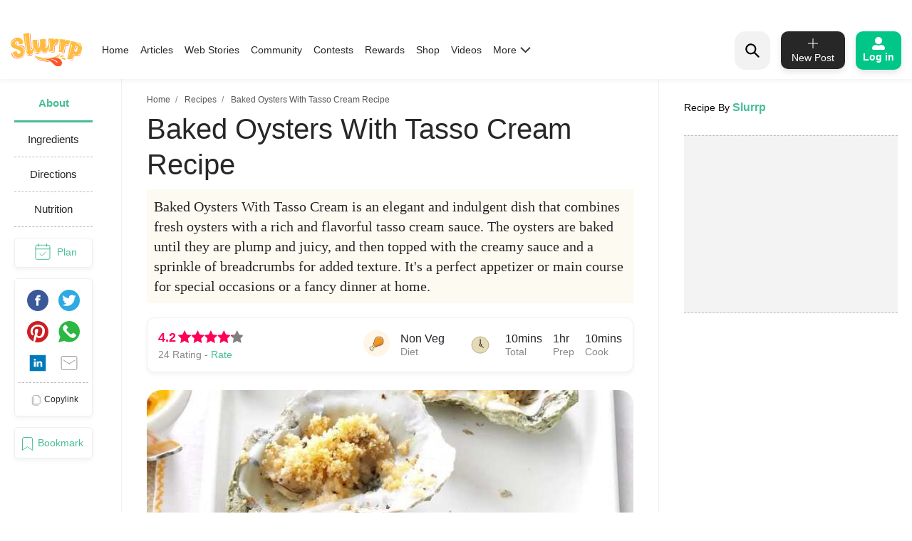

--- FILE ---
content_type: text/html; charset=utf-8
request_url: https://www.google.com/recaptcha/api2/aframe
body_size: 266
content:
<!DOCTYPE HTML><html><head><meta http-equiv="content-type" content="text/html; charset=UTF-8"></head><body><script nonce="5aM3pvD3uD7tsuRsnqQMkA">/** Anti-fraud and anti-abuse applications only. See google.com/recaptcha */ try{var clients={'sodar':'https://pagead2.googlesyndication.com/pagead/sodar?'};window.addEventListener("message",function(a){try{if(a.source===window.parent){var b=JSON.parse(a.data);var c=clients[b['id']];if(c){var d=document.createElement('img');d.src=c+b['params']+'&rc='+(localStorage.getItem("rc::a")?sessionStorage.getItem("rc::b"):"");window.document.body.appendChild(d);sessionStorage.setItem("rc::e",parseInt(sessionStorage.getItem("rc::e")||0)+1);localStorage.setItem("rc::h",'1768759563888');}}}catch(b){}});window.parent.postMessage("_grecaptcha_ready", "*");}catch(b){}</script></body></html>

--- FILE ---
content_type: application/javascript; charset=utf-8
request_url: https://fundingchoicesmessages.google.com/f/AGSKWxUoHw3Wi9uPVXbHEMzCRYnwunSfekhcrWOM7owHBAMbDQteSQDFtcCO2dt3RzvTmZaqBiKycDoWgnPQWqNLfpCLefUNsG6a_OXiSOP1PyuOfqUYkwEjiQGWQURxJyBfbRgbdChwii_a0hyS41v46h9R9UuwIhkNbNXZfTcWyGyCBYiptiurl5pI_VQU/__adverts//adchoice_-load-ads./adchoices2./getads.
body_size: -1289
content:
window['d5e81b96-a15e-462b-91b3-3171f3acc7ab'] = true;

--- FILE ---
content_type: application/javascript; charset=UTF-8
request_url: https://www.slurrp.com/web/_next/static/chunks/8201.55d77bb71235a11a4be0.js
body_size: 102
content:
(self.webpackChunk_N_E=self.webpackChunk_N_E||[]).push([[8201],{88201:function(e,t,s){"use strict";var r=s(85893),a=s(25675);t.Z=function(e){var t=e.src,s=e.alt,u=e.height,h=e.width;return(0,r.jsx)(a.default,{src:t,alt:s,height:u,width:h,placeholder:"blur",blurDataURL:"https://images.slurrp.com/prod/nextjs/images/svg/recipe-default-img.svg"})}}}]);